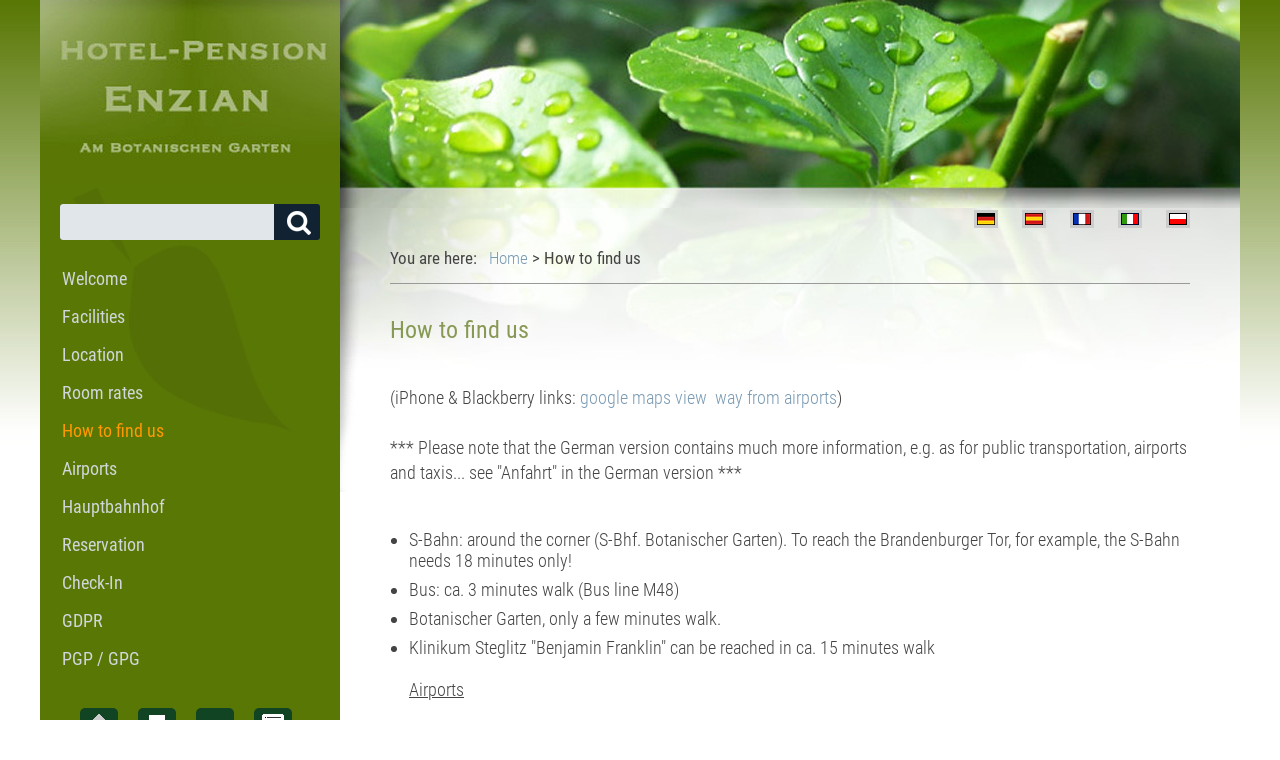

--- FILE ---
content_type: text/html; charset=utf-8
request_url: https://www.hotel-pension-enzian.de/en/?How_to_find_us
body_size: 3474
content:
<!DOCTYPE html>

<html lang="en">
<head>
<meta charset="utf-8">
<title>Welcome to Hotel-Pension Enzian - How to find us</title>
<meta name="robots" content="index, follow">
<meta name="keywords" content="CMSimple,Subsites,CoAuthors,CMS,Content Management System,keine Datenbank,ohne Datenbank,Blog,Weblog,Realblog">
<meta name="description" content="CMS ohne Datenbank - CMSimple ist ein Content Management System, das keine Datenbank braucht.">
<meta name="generator" content="CMSimple 5.4 2021031201 - www.cmsimple.org">
<link rel="stylesheet" href="../css/core.css" type="text/css">
<link rel="stylesheet" href="../templates/enzian/stylesheet.css" type="text/css">
<link rel="stylesheet" href="../plugins/convert_h1split/css/stylesheet.css" type="text/css">
<script src="../plugins/mailforms/javascript/date_chooser_en.js"></script>
<link rel="stylesheet" href="../plugins/mailforms/css/stylesheet.css" type="text/css">

<script src="../templates/enzian/templatefuncs/scripts/smoothscroll.js"></script>
<meta name="viewport" content="width=device-width, initial-scale=1, user-scalable=1">
</head>

<body id="body"  onload="">
<!-- utf-8 check: äöüß -->
<div id="top"><div id="TOP"></div></div>



<!-- FIXED NAVIGATION -->

<div class="tplge_pageNav">
<div class="tplge_pageNavIn">

<!-- scroll buttons -->

<a href="./"><img src="../templates/enzian/images/homelink.gif" class="tplge_homelinkButton" alt=""></a>
<a href="./?sitemap"><img src="../templates/enzian/images/sitemaplink.gif" class="tplge_sitemaplinkButton" alt=""></a>

<a href="#tplge_menuAnchor"><img src="../templates/enzian/images/menulink.gif" class="tplge_menulinkButton" alt=""></a>
<a href="#tplge_icons"><img src="../templates/enzian/images/newslink.gif" class="tplge_newslinkButton" alt=""></a>
<a href="#tplge_menuAnchor"><img src="../templates/enzian/images/searchlink.png" class="tplge_searchlinkButton" alt=""></a>
<a href="#top"><img src="../templates/enzian/images/toplink.gif" class="tplge_toplinkButton" alt=""></a>

</div>
</div>



<!-- 
############################################# 
             SITE CONTAINER
############################################# 
-->

<div class="tplge_siteContainer">





<!-- 
############################################# 
             CONTENTS CONTAINER
############################################# 
-->

<div id="tplge_contentsContainer" class="tplge_contentsContainer">



<!-- CONTENT -->

	<div id="tplge_content" class="tplge_content">
	<div id="tplge_contentin" class="tplge_contentin">

<!-- language menu -->
        <div class="tplge_langmenu">

<a href="../"><img src="../userfiles/images/flags/de.gif" class="cmsimple_language_flag flag" alt="German" title="&nbsp;German&nbsp;"></a> 
<a href="../es/"><img src="../userfiles/images/flags/es.gif" class="cmsimple_language_flag flag" alt="es" title="&nbsp;es&nbsp;"></a> 
<a href="../fr/"><img src="../userfiles/images/flags/fr.gif" class="cmsimple_language_flag flag" alt="French" title="&nbsp;French&nbsp;"></a> 
<a href="../it/"><img src="../userfiles/images/flags/it.gif" class="cmsimple_language_flag flag" alt="it" title="&nbsp;it&nbsp;"></a> 
<a href="../pl/"><img src="../userfiles/images/flags/pl.gif" class="cmsimple_language_flag flag" alt="pl" title="&nbsp;pl&nbsp;"></a> 
        </div> 


<!-- locator -->
		<div class="tplge_locator">
		<div class="tplge_locator2in">

<span class="locator_text">You are here:  </span> 
<span class="cmsimpleLocatorElement"><a href="/en/?Welcome">Home</a> &gt; </span> 
<span class="cmsimpleLocatorElement cmsimpleLocatorElementLast">How to find us</span> 
		</div>
		</div>

<h1>How to find us</h1>
<p><br>(iPhone &amp; Blackberry links: <a href="http://maps.google.de/maps?q=hotel+lichterfelde+dgq&amp;hl=en&amp;cd=1&amp;ei=vAYBTJlxx7M4ns-UkQw&amp;pcsi=6175965533662485365,1&amp;geocode=FZ1KIAMdygXLAA&amp;sll=52.447901,13.30529&amp;sspn=0.006295,0.006295&amp;ie=UTF8&amp;view=map&amp;cid=6175965533662485365&amp;ved=0CE8QpQY&amp;hq=hotel+lichterfelde+dgq&amp;hnear=&amp;z=16">google maps view</a>  <a href="http://www.hotel-pension-enzian.de/en/?Airports&amp;print">way from airports</a>)<br><br>*** Please note that the German version contains much more information, e.g. as for public transportation, airports and taxis... see "Anfahrt" in the German version ***<br><br></p>
<ul>
<li>S-Bahn: around the corner (S-Bhf. Botanischer Garten). To reach the Brandenburger Tor, for example, the S-Bahn needs 18 minutes only!</li>
<li>Bus: ca. 3 minutes walk (Bus line M48)</li>
<li>Botanischer Garten, only a few minutes walk.</li>
<li>Klinikum Steglitz "Benjamin Franklin" can be reached in ca. 15 minutes walk<br><br> <span style="text-decoration: underline;">Airports</span><br><br></li>
<li>from <strong>TXL = Berlin - Tegel</strong><br><br> Expressbus X9 or 109, to "Zoologischer Garten", <br>to continue see "from Zoologischer Garten".<br><br></li>
<li>from <strong>SXF = Berlin Schoenefeld</strong><br><br> Expressbus SXF to "Potsdamer Platz", then S-Bahn "S 1" (destination "Wannsee") to "Botanischer Garten"<br><br> <span style="text-decoration: underline;">Further indication:</span><br><br></li>
<li>from <strong>Zoologischer Garten</strong><br><br> U-Bahn (underground) "U 9" to "Rathaus Steglitz", change trains to S-Bahn "S 1" (destination "Wannsee"), just one stop to "Botanischer Garten"<br><br><br></li>
<li>The Hotel - Pension is located close to the road <strong>B 1</strong></li>
</ul>
<p align="center"> <br><br><br><iframe src="http://maps.google.de/maps?q=hotel+lichterfelde+dgq&amp;hl=en&amp;cd=1&amp;ei=vAYBTJlxx7M4ns-UkQw&amp;pcsi=6175965533662485365,1&amp;geocode=FZ1KIAMdygXLAA&amp;sll=52.447901,13.30529&amp;sspn=0.006295,0.006295&amp;ie=UTF8&amp;view=map&amp;cid=6175965533662485365&amp;ved=0CE8QpQY&amp;hq=hotel+lichterfelde+dgq&amp;hnear=&amp;ll=52.447901,13.30529&amp;spn=0.006295,0.006295&amp;output=embed" frameborder="0" marginwidth="0" marginheight="0" scrolling="no" width="425" height="650"></iframe><br><small><a style="color: #0000ff; text-align: left;" href="http://maps.google.de/maps?q=hotel+lichterfelde+dgq&amp;hl=en&amp;cd=1&amp;ei=vAYBTJlxx7M4ns-UkQw&amp;pcsi=6175965533662485365,1&amp;geocode=FZ1KIAMdygXLAA&amp;sll=52.447901,13.30529&amp;sspn=0.006295,0.006295&amp;ie=UTF8&amp;view=map&amp;cid=6175965533662485365&amp;ved=0CE8QpQY&amp;hq=hotel+lichterfelde+dgq&amp;hnear=&amp;ll=52.447901,13.30529&amp;spn=0.006295,0.006295&amp;source=embed">View Larger Map</a></small><br><br><br><br><br></p>
<!--
		@page { margin: 0.79in }
		P { margin-bottom: 0.08in }
	-->
<p style="text-align: center;"><a href="https://www.hotel-pension-enzian.de/en/?Booking_request"><span style="color: #ff0000; font-size: 16px;"><strong>&gt;&gt;&gt; BOOK HERE &lt;&lt;&lt;</strong></span></a></p>

		<div id="tplge_prevtopnext" class="tplge_prevtopnext">
		<div class="tplge_prevtopnextin">

<span><a href="/en/?Room_rates"><img src="../templates/enzian/images/prev.gif" alt="" title="« prev"></a></span>
<span><a href="#TOP"><img src="../templates/enzian/images/top.gif" alt="" title="top"></a></span>
<span><a href="/en/?Airports"><img src="../templates/enzian/images/next.gif" alt="" title="next »"></a></span>

		<div class="tplge_clearBoth"></div>
		</div>
		<div class="tplge_clearBoth"></div>
		</div>
		

<!-- END CONTENT --> 

	<div class="tplge_clearBoth"></div>
	</div>
	<div class="tplge_clearBoth"></div>
	</div>



<!-- SIDEBAR -->

	<div id="tplge_sidebar" class="tplge_sidebar">
	<div class="tplge_sidebarin">

<img src="../templates/enzian/images/sidebartop.jpg" class="tplge_sidebarimg" alt="">
<div id="tplge_menuLink" class="tplge_menuLink"> </div>

<!-- menu anchor -->
<div id="tplge_menuAnchor" class="tplge_menuAnchor"></div>

<!-- searchbox -->
		<div id="tplge_searchboxContainer" class="tplge_searchboxContainer">
<form action="/en/" method="get">
<div id="searchbox">
<input type="text" class="text" name="search" size="12">
<input type="hidden" name="function" value="search">
 <input type="submit" class="submit" title="Search" value="  ">
</div>
</form>
		</div>
		
		<div class="tplge_toc">
		<div class="tplge_tocin">

<ul class="menulevel1">
<li class="Welcome doc"><a href="/en/?Welcome">Welcome</a></li>
<li class="Facilities doc"><a href="/en/?Facilities">Facilities</a></li>
<li class="Location doc"><a href="/en/?Location">Location</a></li>
<li class="Room_rates doc"><a href="/en/?Room_rates">Room rates</a></li>
<li class="How_to_find_us sdoc"><span>How to find us</span></li>
<li class="Airports doc"><a href="/en/?Airports">Airports</a></li>
<li class="Hauptbahnhof doc"><a href="/en/?Hauptbahnhof">Hauptbahnhof</a></li>
<li class="Reservation doc"><a href="/en/?Reservation">Reservation</a></li>
<li class="Check-In doc"><a href="/en/?Check-In">Check-In</a></li>
<li class="GDPR doc"><a href="/en/?GDPR">GDPR</a></li>
<li class="PGP_m252F_GPG doc"><a href="/en/?PGP_%2F_GPG">PGP / GPG</a></li>
</ul>
		</div>
		</div>

		<div id="tplge_icons" class="tplge_icons">
<a href="./"><img src="../templates/enzian/templatefuncs/icons/homelink.gif" class="tf_homelink_icon" title="Home" alt="Home">
</a><a href="/en/?How_to_find_us&amp;print"><img src="../templates/enzian/templatefuncs/icons/printlink.gif" class="tf_printlink_icon" title="Print view" alt="Print view"></a><a href="./?&amp;mailform">
<img src="../templates/enzian/templatefuncs/icons/mailformlink.gif" class="tf_mailformlink_icon" title="Mailform" alt="Mailform">
</a>
<a href="./?&amp;sitemap"><img src="../templates/enzian/templatefuncs/icons/sitemaplink.gif" class="tf_sitemaplink_icon" title="Sitemap" alt="Sitemap">
</a>		</div>
<br><br><br>

<!--WHITE ROSE-->
<div style="text-align: center;">
<img style="display: block; margin-left: auto; margin-right: auto;" src="https://www.hotel-pension-enzian.de/userfiles/images/whiterose.gif" alt="§" width="109" height="200">
</div>
<!--WHITE ROSE-->

<br><br>

<!--QR-CODE-->
<div style="text-align: center;"><a href="https://www.hotel-pension-enzian.de/?QR-Code"><img style="width: 150px; height: 150px;" src="https://www.hotel-pension-enzian.de/userfiles/images/alles/qrhotela.png"></a><br><font color="white" size="1">(Hoteldaten einlesen / Visitenkarte)</font><br></div>
<!--QR-CODE-->

		<div class="tplge_clearBoth"></div>

<!-- newsarea -->
		<div id="tplge_newsArea" class="tplge_newsArea">
		<div class="tplge_news">
		</div>
		</div>



<!-- END SIDEBAR -->

	<div class="tplge_clearBoth"></div>
	</div>
	</div>





<!-- 
############################################# 
                 FOOTER
############################################# 
-->


	<div id="tplge_footer" class="tplge_footer">
	<p>
Powered by <a href="http://www.cmsimple.org/">CMSimple</a> | 
Template: <a href="http://www.ge-webdesign.de/">ge-webdesign.de</a> | 
<font color:#ffffff>
<a href="/en/?How_to_find_us&amp;login">.</a></font>
	</p>

	<div class="tplge_clearBoth"></div>
	</div>




<!-- END CONTENTS CONTAINER -->

<div class="tplge_clearBoth"></div>
</div>



<!-- END SITE CONTAINER -->

</div>









<div id="tplge_scrolltoTopButton" class="tplge_scrolltoTopButton"><a href="#top"><img src="../templates/enzian/images/scrolltotop.gif" class="tplge_scrolltoTopButton" title="top" alt="nach oben"></a></div>
<script>
window.onscroll = function() {
    tplge_scrolltoTopButton.style.opacity = ((window.pageYOffset || document.documentElement.scrollTop) > 120) ? '1' : '0';
};
tplge_scrolltoTopButton.style.opacity = '0';
tplge_scrolltoTopButton.style.transition = 'opacity 1s';
</script>

</body>
</html>

--- FILE ---
content_type: text/css
request_url: https://www.hotel-pension-enzian.de/templates/enzian/stylesheet.css
body_size: 3100
content:
@font-face {font-family: RobotoCondensed; font-style: normal; font-weight: 700; src:url("fonts/RobotoCondensed-Bold.ttf") format("truetype");}
@font-face {font-family: RobotoCondensed; font-style: normal; font-weight: 400; src:url("fonts/RobotoCondensed-Regular.ttf") format("truetype");}
@font-face {font-family: RobotoCondensed; font-style: normal; font-weight: 300; src:url("fonts/RobotoCondensed-Light.ttf") format("truetype");}

@font-face {font-family: Cinzel; font-style: normal; font-weight: 900; src:url("fonts/Cinzel-Black.ttf") format("truetype");}
@font-face {font-family: Cinzel; font-style: normal; font-weight: 700; src:url("fonts/Cinzel-Bold.ttf") format("truetype");}
@font-face {font-family: Cinzel; font-style: normal; font-weight: 400; src:url("fonts/Cinzel-Regular.ttf") format("truetype");}

/* RESET BROWSERSTYLE */
body,h1,h2,h3,h4,h5,h6,p,ul,ol,li,hr,blockquote {padding: 0; margin: 0;}

/* GLOBAL */
h1, h2 {font-family: RobotoCondensed, arial, sans-serif; color: #895; font-size: 24px; line-height: 1.2em; font-weight: 400; padding: 16px 0 6px 0; margin: 0;}
h3 {font-family: RobotoCondensed, arial, sans-serif; color: #895; font-size: 22px; line-height: 1.4em; font-weight: 400; padding: 16px 0 6px 0; margin: 0;}
h4 {font-family: RobotoCondensed, arial, sans-serif; color: #895; font-size: 20px; line-height: 1.4em; font-weight: 400; padding: 16px 0 6px 0; margin: 0;}
h5 {font-family: RobotoCondensed, arial, sans-serif; color: #895; font-size: 19px; line-height: 1.4em; font-weight: 400; padding: 16px 0 6px 0; margin: 0;}
h6 {font-family: RobotoCondensed, arial, sans-serif; color: #895; font-size: 18px; line-height: 1.4em; font-weight: 400; padding: 16px 0 6px 0; margin: 0;}
p {padding: 10px 0;}
ol {margin: 6px 0;}
ol li {line-height: 1.2em; border: 0; padding: 3px 0; margin: 2px 0 2px 22px;}
ul {list-style: disc; margin: 6px 2px;}
ul li {line-height: 1.2em; border: 0; padding: 3px 0; margin: 2px 0 2px 17px;}
hr {height: 1px; clear: both; color: #999; background-color: #999; border: 0; margin: 16px 0;}
blockquote {padding: 2px 0 2px 20px; border-left: 3px solid #895;}
img {box-sizing: border-box; max-width: 100%;}





/* 
##############################
 C O N T E N T  C L A S S E S 
##############################
*/

img.tplge_left_border {display: block; float: left; max-width: 44%; border: 5px solid #a9a9a0; margin: 0 20px 16px 0;}
img.tplge_left_noborder {display: block; float: left; max-width: 44%; border: 0; margin: 0 20px 16px 0;}
img.tplge_right_border {display: block; float: right; max-width: 44%; border: 1px solid #aaa; padding: 5px; margin: 0 0 16px 20px;}
img.tplge_right_noborder {display: block; float: right; max-width: 44%; border: 0; margin: 0 0 16px 20px;}
img.tplge_border {border: 5px solid #a9a9a0;}
img.tplge_noborder {border: 0;}
img.tplge_centered {display: block; margin: 24px auto;}

.tplge_code {clear: both; background: #eeeee0; color: #333; font-family: 'courier new', monospace; font-size: 15px; border: 3px solid #ccccc0; padding: 10px 16px;}
.tplge_box01 {clear: both; background: #f6f6f3; border: 4px double #aaa; padding: 12px 16px; margin: 16px 0;}
.tplge_legal {padding: 6px 0;}

.tplge_clearLeft {clear: left;}
.tplge_clearRight {clear: right;}
.tplge_clearBoth {clear: both;}





/* 
##############################
          B O D Y
##############################
*/

/* BODY UND SEITE / BODY AND PAGE */
body {background: #fff; color: #444; font-family: RobotoCondensed, arial, sans-serif; font-size: 18px; font-weight: 300; line-height: 1.4em;}
#body {background: #fff url(images/bgbody.jpg) repeat-x fixed; min-width: 720px; font-size: 18px; color: #444; text-align: left;}
#top {font-size: 0; line-height: 0;}





/* 
##############################
      B E R E I C H E
############################## 
*/

/* FIXED NAVIGATION */

.tplge_pageNav {display: none; position: fixed; box-sizing: border-box; width: 100%; min-width: 300px; background: #046; color: #fff; font-size: 17px; padding: 0; margin: 0 auto; opacity: 0.8; z-index: 998;}
.tplge_pageNavIn {box-sizing: border-box; height: 48px; padding: 0; margin: 0 auto; overflow: hidden;}

/* buttons */
img.tplge_homelinkButton {float: left; margin-left: 10px;}
img.tplge_sitemaplinkButton {float: left;}
img.tplge_menulinkButton {float: right; margin-right: 10px;}
img.tplge_searchlinkButton {float: right;}
img.tplge_newslinkButton {float: right;}
img.tplge_toplinkButton {float: right;}

img.tplge_homelinkButton:hover {background: #090;}
img.tplge_sitemaplinkButton:hover {background: #090;}
img.tplge_menulinkButton:hover {background: #090;}
img.tplge_newslinkButton:hover {background: #090;}
img.tplge_searchlinkButton:hover {background: #090;}
img.tplge_toplinkButton:hover {background: #090;}
img.tplge_scrolltoTopButton:hover {background: #090;}



/* SITE CONTAINER */

.tplge_siteContainer {}



/* HEADER */

.tplge_header {width: 100%; background: #c93; color: #fff; text-align: center; border: 0px solid;}
img.tplge_headerimg {display: block; float: left; max-width: 316px; padding: 0 16px 0 0; margin: 0;}
.tplge_header h1, .tplge_header h2, .tplge_header h3, .tplge_header h4, .tplge_header h5, .tplge_header h6 {font-family: Cinzel, serif; font-size: 40px; font-weight: 400; line-height: 1em; color: #fff; text-align: center; padding: 28px 24px 0 24px; margin: 0; letter-spacing: -1px;}
.tplge_header p {padding: 16px 20px;}



/* INHALTSBEREICH / CONTENTS */

.tplge_contentsContainer {background: #fff url(images/bgleft.jpg) repeat-y; max-width: 1200px; text-align: left; padding: 0; margin: 0 auto;}

/* language menu */
.tplge_langmenu {text-align: right;}
.tplge_langmenu img {margin: 0 0 6px 20px; border: 3px solid #ccc;}


/* locator */
.tplge_locator {box-sizing: border-box; width: 100%; font-size: 17px; font-weight: 400; border-bottom: 1px solid #999; padding: 0 0 12px 0; margin: 6px 0 16px 0; overflow: hidden;}
.tplge_locatorin {box-sizing: border-box; padding: 0; margin: 0 auto; overflow: hidden;}
.tplge_locator span.locator_text {font-weight: 400; padding: 0;}

/* content */
.tplge_content {background: #fff url('images/bgcontent.jpg') no-repeat; width: 900px; float: right; padding: 0; margin: 0; border-bottom: 1px solid #fff;}
.tplge_contentin {padding: 210px 50px 0 50px; margin: 0;}

.tplge_contentin li {background: none;}
.tplge_contentin input.text {width: 80%; background: #ecece6; border: 1px solid #ccc;}
.tplge_contentin textarea {width: 96%; background: #ecece6; border: 1px solid #ccc;}
.tplge_contentin input.submit, #tplge_contentin input#submit {background: url(images/button.jpg) repeat-x; float: left; color: #333; font-size: 16px; line-height: 20px; border: 1px solid #666; border-radius: 3px; padding: 2px 12px; margin: 0 6px 0 0;} 

/* prev-top-next */
.tplge_prevtopnext {clear: both; text-align: center; padding: 36px 0; margin: 0;}
.tplge_prevtopnext span {padding: 0 24px;}
.tplge_prevtopnext img {background: #ddddd0; padding: 9px; border: 0px solid #c0c6c9; border-radius: 16px;}
.tplge_prevtopnext img:hover {background: #ab9;}

/* sitemap */
.sitemaplevel1 {font-size: 18px; font-weight: 700;}
.sitemaplevel2 {font-size: 17px; font-weight: 300;}



/* SIDEBAR */

.tplge_sidebar {background: #597705 url('images/bgsidebar.jpg') center 180px no-repeat; width: 300px; float: left; color: #333; font-size: 17px; padding: 0; margin: 0;}
.tplge_sidebarin {padding: 0; margin: 0;}

img.tplge_sidebarimg {display: block; max-width: 100%; padding: 0; margin: 0 auto;}
.tplge_menuLink {height: 20px;}

/* searchbox */
.tplge_searchboxContainer {box-sizing: border-box; width: 260px; background: #123 url('images/lupe.png')  227px 7px no-repeat; border: 0px solid #c0c6c9; border-radius: 3px; margin: 0 auto; overflow: hidden;}
.tplge_searchboxContainer:hover {background: #c60 url('images/lupe.png')  227px 7px no-repeat;}
.tplge_searchboxContainer input.submit, .tplge_searchboxContainer input#submit {width: 42px; height: 36px; float: right; background: none!important; border: 0; padding: 0; margin: 0;}
.tplge_searchboxContainer input.submit:hover {cursor: pointer;}
.tplge_searchboxContainer input.text {width: 190px; background: #e0e6e9; float: left; font-size: 14px; border: 0; padding: 10px 12px; margin: 0;}

/* Hauptmenü / toc */
.tplge_toc {width: 300px; clear: both;}
.tplge_toc h1.tplge_menu {color: #fff; font-weight: 400; padding: 16px 20px 0 24px; margin: 0;}

.tplge_toc ul.menulevel1 {list-style: none; padding: 20px; margin: 0;}
.tplge_toc ul.menulevel1 li {list-style: none; color: #f90; font-size: 18px; line-height: 22px; font-weight: 400; padding: 8px 12px 8px 2px; margin: 0;}
.tplge_toc ul.menulevel1 li ul {padding: 2px 0 4px 0; margin: 0;}

.tplge_toc ul.menulevel1 li ul li {list-style: none; font-size: 17px; font-weight: 400; padding: 12px 0 0 20px; margin: 0;}
.tplge_toc ul.menulevel1 li ul li ul li {list-style: none; font-weight: 400; padding: 12px 0 0 20px;}

/*
.tplge_toc ul.menulevel1 li.doc {background: none; padding-left: 20px;}
.tplge_toc ul.menulevel1 li.docs {background: url(images/docs.gif) 4px 14px no-repeat; padding-left: 20px;}
.tplge_toc ul.menulevel1 li.sdoc {background: #456; padding-left: 20px;}
.tplge_toc ul.menulevel1 li.sdocs {background: #456; padding: 20px 12px 20px 20px; margin: 8px 0;}


.tplge_toc ul.menulevel2 li.doc {background: none; padding-left: 16px;}
.tplge_toc ul.menulevel2 li.sdoc {background: none; padding-left: 16px;}
.tplge_toc ul.menulevel2 li.docs {background: url(images/docs.gif) 0 8px no-repeat; padding: 2px 12px 0 16px; margin: 8px 0 0 0;}
.tplge_toc ul.menulevel2 li.sdocs {background: #456; padding: 2px 12px 0 16px; margin: 8px 0 0 0;}
*/

/* icons div */
.tplge_icons {width: 240px; float: none; text-align: center; padding: 0; margin: 10px auto 0 auto;}
.tplge_icons img {background: #142; display: block; float: left; border: 0; border-radius: 5px; padding: 4px; margin: 0 10px;}
.tplge_icons img:hover{background: #c60;}

/* Newsarea */
.tplge_newsArea {background: #597705; color: #d0d6d9; padding: 0; margin: 16px 0 0 0;}
.tplge_news {box-sizing: border-box; width: 300px; padding: 16px 24px; margin: 0 auto;}
.tplge_news h1, .tplge_news h2, .tplge_news h3, .tplge_news h4, .tplge_news h5, .tplge_news h6 {color: #d0d6d9;}



/* FOOTER */

.tplge_footer {clear: both; color: #999393; font-size: 12px; text-align: right; border-top: 0px solid #eee; padding: 16px 0 48px 0;}
div#tplge_footer p {padding: 0 20px; margin: 0;}



/* LINKFORMATIERUNG / LINKS */
a:link {color: #799ab3; text-decoration: none;}
a:visited {color: #799ab3; text-decoration: none;}
a:hover {color: #c60; text-decoration: underline;}
a:active {color: #c60; text-decoration: underline;}
a:focus {color: #c60; text-decoration: underline;}

.tplge_newsArea a:link {color: #fff; text-decoration: none;}
.tplge_newsArea a:visited {color: #fff; text-decoration: none;}
.tplge_newsArea a:hover {color: #f90; text-decoration: none;}
.tplge_newsArea a:active {color: #f90; text-decoration: none;}
.tplge_newsArea a:focus {color: #f90; text-decoration: none;}

ul.menulevel1 a:link {color: #d0d6d9; text-decoration: none;}
ul.menulevel1 a:visited {color: #d0d6d9; text-decoration: none;}
ul.menulevel1 a:hover {color: #f90; text-decoration: none;}
ul.menulevel1 a:active {color: #f90; text-decoration: none;}
ul.menulevel1 a:focus {color: #f90; text-decoration: none;}


.tplge_locator a:link {font-weight: 300;}
.tplge_locator a:visited {font-weight: 300;}





/* 
##############################
 S O N S T I G E S / R E S T
############################## 
*/

img.tplge_scrolltoTopButton {background: #222; position: fixed; bottom: 60px; right: 0; display: block; border: 0px solid #999; border-radius: 20px 0 0 20px;}
img.tplge_scrolltoTopButton:hover {background: #c60;}

/* MailForms Plugin */
div.ddfmwrap {font-size: 16px;}
div.ddfmwrap input.ddmf_text {min-width: 240px!important; max-width: 99%!important; background: #ecece6!important; border: 1px solid #ccc!important; padding: 4px 6px!important;}
div.ddfmwrap input.ddmf_verify {min-width: 106px!important; width: 106px!important; border: 1px solid #aaa!important;}
div.ddfmwrap textarea {width: 99%!important; background: #ecece6!important; border: 1px solid #ccc!important; padding: 4px 6px!important;}
div.ddfmwrap div.submitButton {width: 116px!important;}
div.ddfmwrap div.submitButton input {width: 100%!important;}





/* 
############################## 
   R E S P O N S I V E  CSS
############################## 
*/

@media (max-width: 1260px) {
#body {min-width: 300px; font-size: 18px;}
.tplge_siteContainer {padding-top: 48px;}

/* Content */
.tplge_contentsContainer {background: #fff url(images/bgbody.jpg) repeat-x fixed; width: 100%; max-width: none; padding: 0; margin: 0;}
.tplge_content {width: 100%; max-width: 900px; float: none; padding: 0; margin: 0 auto;}
.tplge_contentin {padding: 200px 6% 0 6%; margin: 0;}
.tplge_prevtopnext {}

/* Sidebar */
.tplge_menuAnchor {display: block; border: 1px solid transparent; margin: -68px 0 65px 0;}

.tplge_sidebar {width: 100%; float: none; padding: 0; margin: 0 auto;}
img.tplge_sidebarimg {margin: 0 auto;}
.tplge_menuLink {height: 20px;}
.tplge_toc {float: none; width: 300px; margin: 0 auto;}
.tplge_footer {padding-top: 16px;}

.tplge_footer {clear: both; background: #597705; color: #ddd; font-size: 14px; text-align: right; border-top: 0px solid #eee; padding: 36px 0 48px 0;}
.tplge_footer a:link {color: #fff; text-decoration: none;}
.tplge_footer a:visited {color: #fff; text-decoration: none;}
.tplge_footer a:hover {color: #f90; text-decoration: none;}
.tplge_footer a:active {color: #f90; text-decoration: none;}
.tplge_footer a:focus {color: #f90; text-decoration: none;}

/* scroll buttons */
.tplge_pageNav {display: block;}
img.tplge_scrolltoTopButton {display: none;}
}



@media (max-width: 880px) {
.tplge_header h1, .tplge_header h2, .tplge_header h3, .tplge_header h4, .tplge_header h5, .tplge_header h6 {font-size: 24px;}
}



@media (max-width: 600px) {
img.tplge_headerimg {float: none; max-width: none; width: 100%; padding: 0; margin: 0;}
.tplge_header h1, .tplge_header h2, .tplge_header h3, .tplge_header h4, .tplge_header h5, .tplge_header h6 {padding: 16px 24px 0 24px;}
}



@media (max-width: 500px) {
#body {font-size: 17px;}
.tplge_header h1, .tplge_header h2, .tplge_header h3, .tplge_header h4, .tplge_header h5, .tplge_header h6 {font-size: 20px;}
img.tplge_right_border, img.tplge_left_border, img.tplge_right_noborder, img.tplge_left_noborder {max-width: 100%; float: none; margin: 16px 0;}
}


--- FILE ---
content_type: text/css
request_url: https://www.hotel-pension-enzian.de/plugins/mailforms/css/stylesheet.css
body_size: 2390
content:
/* honeypot */

div.ddmf_sender_phone_hpt {display: none;}


/* 
#########################################
              OWN CSS
#########################################
place your own CSS here
*/

.ddfmwrap p.ddmf_between{
width: 100%; 
clear: both;
padding: 12px 0 2px 0; 
}


/* 
#########################################
            GRAPHIC CAPTCHA
#########################################
*/

.ddfm_captcha {
border: 0px solid #999;
border-radius: 3px; 
margin: 5px 0 10px 0!important;
}

.ddfmReload {
float: left;
background: #eee url(../images/reload.png) 8px 9px no-repeat!important; 
border: 1px solid #999!important; 
border-radius: 3px!important; 
width: 42px; 
height: 42px; 
margin: 5px 3px 5px 3px;
cursor: pointer;
}



/* 
#########################################
           OUTPUT and WRAPPER
#########################################
*/

.ddfmFormmail {
float: left;
clear: both; 
border: 0;
margin: -100px 0 100px 0;
}

.ddfmwrap {
font-family: arial, sans-serif;
font-size: 16px;
font-weight: 400;
padding: 0;
margin: 0;
}

.ddfmwrap .required {
font-family: verdana, sans-serif;
color: #c00;
font-weight: 700;
}

.ddmfServerError {
background: #920; 
color: #fff; 
text-align: center; 
border: 0px solid #fff; 
border-radius: 3px; 
padding: 9px 12px; 
margin: 16px 0;
}

.ddmfServerError p {
padding: 0 12px; 
margin: 0;
}

.ddfmwrap .ddfmerrors {
display: block; 
width: 100%; 
text-align: left;
font-weight: 700;
margin: 0 10px 0 0; 
padding-bottom: 15px;
}

.ddfmwrap .errorlist {
background: #f6f6f6;
color: #333;
display: block;
width: 90%;
border: 3px solid #c00;
border-radius: 5px;
margin: 16px 0;  
padding: 12px;
text-align: left;
}

.ddfmwrap .recaptcha {
width: 100%;
text-align: right;
clear: both; 
height: 120px;
margin-right: 7px;
padding-bottom: 10px;
}

.ddfmwrap .recaptcha-inner {
float: right;
margin-right: 3px;
}

.ddfmwrap p.fieldwrap {
width: 100%;
float: left;
padding: 0;
margin: 0;
}

.ddmfMailSent {
background: #060; 
color: #fff; 
font-weight: 700; 
text-align: center; 
border: 3px solid #fff; 
padding: 6px 9px;
margin: 100px 0 36px 0;
}

.ddfm_backToForm {
text-align: center;
font-weight: 700;
}



/* 
#########################################
              MAILFORM 1COL 
#########################################
*/

form.ddmf1col {
text-align: left;
padding: 10px 0;
}

form.ddmf1col fieldset {
float: left;
border: 1px solid #999;
border-radius: 5px;
padding: 9px 16px;
margin: 9px 0 16px 0;
display: block;
}

form.ddmf1col legend {
padding: 0 6px 0 6px;
margin: 0 0 0 10px;	 
}

form.ddmf1col label {
display: block; 
float: left; 
width: 90%; 
text-align: left;
line-height: 1em;
margin: 9px 10px 4px 0; 
padding-bottom: 0;
clear: left; 
}

form.ddmf1col label.ddmf_textlblwide {
display: block;  
float: left; 
text-align: left;
margin: 0; 
padding: 9px 0 4px 0; 
width: 100%;
}

form.ddmf1col select.ddmf_select {
float: left; 
display: block;
min-width: 160px; 
max-width: 96%;
border: 1px solid #aaa;
margin-bottom: 9px;  
padding: 3px; 
}

form.ddmf1col .ddmf_check {
float: left;
display: block;  
margin-bottom: 9px;
}

form.ddmf1col .ddmf_checklabel {
display: inline; 
float: none; 
clear: none; 
text-align: left; 
margin: 0; 
padding: 0 0 0 6px;
}

form.ddmf1col .ddmf_radio {
float: left;
display: block;
margin-bottom: 9px;
}

form.ddmf1col .ddmf_radiolabel {
display: inline; 
float: none; 
clear: none; 
text-align: left; 
margin: 0; 
padding: 0 0 0 6px;
}

form.ddmf1col .ddmf_check p {
padding: 0;
margin: 0 0 5px 0;
}

form.ddmf1col .ddmf_radio p {
padding: 0;
margin: 0 0 5px 0;
line-height: 140%;
}

form.ddmf1col textarea.ddmf_text {
display: block;
float: left;
max-width: 56%;
height: 200px;
font-family: arial, sans-serif;
border-radius: 3px;
margin: 0 0 15px 0; 
padding: 3px;
}

form.ddmf1col textarea.ddmf_textwide {
display: block;
float: left;
width: 90%;
max-width: 90%;
height: 200px;
font-family: arial, sans-serif;
border-radius: 3px;
margin: 0 0 15px 0; 
padding: 3px;
}

form.ddmf1col .ddmf_fullblock {
padding-left: 0px;
float: left; 
width: 100%;
margin-bottom: 13px;
display: block;
}

form.ddmf1col .ddmf_halfblock {
width: 60%;
padding-left: 29%;
margin-bottom: 13px;
float: left; 
display: block;
}

form.ddmf1col input.ddmf_verify {
float: left; 
width: 100px;
padding: 3px 4px;
position: relative;
border-radius: 3px;
display: block;
}

form.ddmf1col img {
margin: 1px 0 0 10px; 
float: left;
}

form.ddmf1col input.ddmf_file,
form.ddmf1col input.ddmf_text {
float: left; 
display: block;
width: 90%;
max-width: 360px;
border-radius: 3px;
margin: 0 0 9px 0;  
padding: 5px;
}

form.ddmf1col input.ddmf_file {
width: 92%;
font-weight: 700;
border: 0!important;
padding: 0;
}

form.ddmf1col input.ddmf_date {
float: left; 
display: block;
width: 35%;
padding: 2px 4px;
}

form.ddmf1col .credits {
text-align: right;
margin-top: 7px;
width: 97%;
}

form.ddmf1col div.submitButton {
text-align: left;
clear: both;
width: 97%;
}

form.ddmf1col div.submitButton input {
clear: both;
background: #ccc url(button.jpg)!important;
color: #333;
border: 1px solid #999;
border-radius: 3px;
padding: 3px 6px;
cursor: pointer;
}



/* 
#########################################
            MAILFORM 2COLS 
#########################################
*/

form.ddmf2cols {
text-align: left;
padding: 10px 0;
}

form.ddmf2cols fieldset {
float: left;
border: 1px solid #999;
border-radius: 5px;
padding: 9px 16px;
margin: 9px 0 16px 0;
display: block;
}

form.ddmf2cols legend {
padding: 0 6px 0 6px;
margin: 0 0 0 10px;	 
}

form.ddmf2cols label {
display: block; 
float: left; 
width: 30%; 
text-align: right;
margin: 0 10px 0 0; 
padding-bottom: 0;
clear: left;  
}

form.ddmf2cols label.ddmf_textlblwide {
display: block;  
float: left; 
text-align: left;
margin: 0 10px 0 1px; 
padding-bottom: 8px; 
width: 100%;
}

form.ddmf2cols select.ddmf_select {
float: left; 
display: block;
min-width: 160px; 
max-width: 56%;
margin-bottom: 9px;  
padding: 3px; 
}

form.ddmf2cols .ddmf_check {
float: left;
display: block;  
margin-bottom: 9px;
}

form.ddmf2cols .ddmf_checklabel {
display: inline; 
float: none; 
clear: none; 
text-align: left; 
margin: 0; 
padding: 0 0 0 6px;
}

form.ddmf2cols .ddmf_radio {
width: 60%;
float: left;
display: block;
margin-bottom: 9px;
}

form.ddmf2cols .ddmf_radiolabel {
display: inline; 
float: none; 
clear: none; 
text-align: left; 
margin: 0; 
padding: 0 0 0 6px;
}

form.ddmf2cols .ddmf_check p {
padding: 0;
margin: 0 0 5px 0;
line-height: 140%;
}

form.ddmf2cols .ddmf_radio p {
padding: 0;
margin: 0 0 5px 0;
line-height: 140%;
}

form.ddmf2cols .ddmf_fullblock {
padding-left: 0px;
float: left; 
width: 100%;
margin-bottom: 13px;
display: block;
}

form.ddmf2cols .ddmf_halfblock {
width: 60%;
padding-left: 29%;
margin-bottom: 13px;
float: left; 
display: block;
}

form.ddmf2cols input.ddmf_verify {
float: left; 
width: 22%;
margin-bottom: 15px; 
padding: 3px 4px;
border-radius: 3px;
position: relative;
display: block;
}

form.ddmf2cols img {
margin: 1px 0 0 10px; 
float: left;
}

form.ddmf2cols input.ddmf_file,
form.ddmf2cols input.ddmf_text {
float: left; 
display: block;
width: 60%;
max-width: 320px;
border-radius: 3px;
margin-bottom: 9px;  
padding: 5px;
}

form.ddmf2cols input.ddmf_file {
width: 92%;
font-weight: 700;
border: 0!important;
padding: 0;
}

form.ddmf2cols input.ddmf_date {
float: left; 
display: block;
width: 35%;
margin-bottom: 15px;  
padding: 1px 3px;
}

form.ddmf2cols textarea.ddmf_text {
float: left; 
position: relative;
width: 56%!important;
font-family: arial, sans-serif;
border-radius: 3px;
margin-bottom: 15px;
padding: 3px;
}

form.ddmf2cols textarea.ddmf_textwide {
display: block;
float: left;
width: 90%!important;
height: 200px;
font-family: arial, sans-serif;
border-radius: 3px;
margin-right: 2px;
margin-bottom: 15px; 
padding: 3px;
}

form.ddmf2cols .credits {
text-align: right;
margin-top: 7px;
width: 97%;
}

form.ddmf2cols .submitButton {
text-align: left;
clear: both; 
width: 97%;
}

form.ddmf2cols div.submitButton input {
background: #ccc url(button.jpg)!important;
color: #333;
border: 1px solid #999;
border-radius: 3px;
padding: 3px 6px;
cursor: pointer;
}

/* 
#########################################
              END MAILFORMS
#########################################
*/



/* BACKEND CSS */

input.mailforms_admin_submit_button {
background: #ccc url(button.jpg);
color: #333;
border: 1px solid #999;
border-radius: 3px;
padding: 3px 6px;
cursor: pointer;
}

#ddmf_data_file {
width: 98%;
clear: both;
float: left;
}

#ddmfCopyFieldsContainer {
width: 98%;
}

.ddmfSelectedFile {
background: #080; 
color: #fff; 
text-align: center; 
padding: 6px 9px; 
border: 3px solid #fff; 
border-radius: 3px;
}

div.ddmfAdminCode {
width: 100%;
clear: both;
float: left;
background: #fff; 
font-family: courier new, monospace;
color: #555; 
border: 1px solid #bbb; 
padding: 5px 6px; 
margin: 3px 0 12px 0; 
}

div.ddmfAdminPreview {
max-width: 900px;
background: #fff;
border: 1px solid #999;
padding: 20px;
}

div.ddmfAdminPreview input {
border: 1px solid #999;
}


/* DATE PICKER */

/* the div that holds the date picker calendar */
.dpDiv {}

/* the table (within the div) that holds the date picker calendar */
.dpTable {
font-family: arial, sans-serif;
font-size: 14px;
text-align: center;
color: #404040;
background-color: #ccc;
border: 1px solid #999999;
}

/* a table row that holds date numbers (either blank or 1-31) */
.dpTR {
}

/* the top table row that holds the month, year, and forward/backward buttons */
.dpTitleTR {}

/* the second table row, that holds the names of days of the week (Mo, Tu, We, etc.) */
.dpDayTR {}

/* the bottom table row, that has the "This Month" and "Close" buttons */
.dpTodayButtonTR {}

/* a table cell that holds a date number (either blank or 1-31) */
.dpTD {
background: #fff;
border: 1px solid #999;
}

/* a table cell that holds a highlighted day (usually either today's date or the current date field value) */
.dpDayHighlightTD {
background: #600;
color: #fff;
font-weight: bold;
border: 1px solid #fff;
}

/* the date number table cell that the mouse pointer is currently over (you can use contrasting colors to make it apparent which cell is being hovered over) */
.dpTDHover {
background-color: #888888;
border: 1px solid #888888;
cursor: pointer;
color: #000000;
}

/* the table cell that holds the name of the month and the year */
.dpTitleTD {}

/* a table cell that holds one of the forward/backward buttons */
.dpButtonTD {}

/* the table cell that holds the "This Month" or "Close" button at the bottom */
.dpTodayButtonTD {}

/* a table cell that holds the names of days of the week (Mo, Tu, We, etc.) */
.dpDayTD {
min-width: 24px;
background-color: #789;
border: 1px solid #fff;
color: white;
}

/* additional style information for the text that indicates the month and year */
.dpTitleText {
font-size: 14px;
color: #555555;
font-weight: bold;
}

/* the forward/backward buttons at the top */
.dpButton {
font-family: arial, sans-serif;
font-size: 14px;
color: #fff;
background: #356;
font-weight: 700;
border: 1px solid #fff;
cursor: pointer;
}

/* the "This Month" and "Close" buttons at the bottom */
.dpTodayButton {
font-family: arial, sans-serif;
font-size: 12px;
color: #fff;
background: #356;
font-weight: bold;
border: 1px solid #fff;
padding: 2px 4px;
cursor: pointer;
}